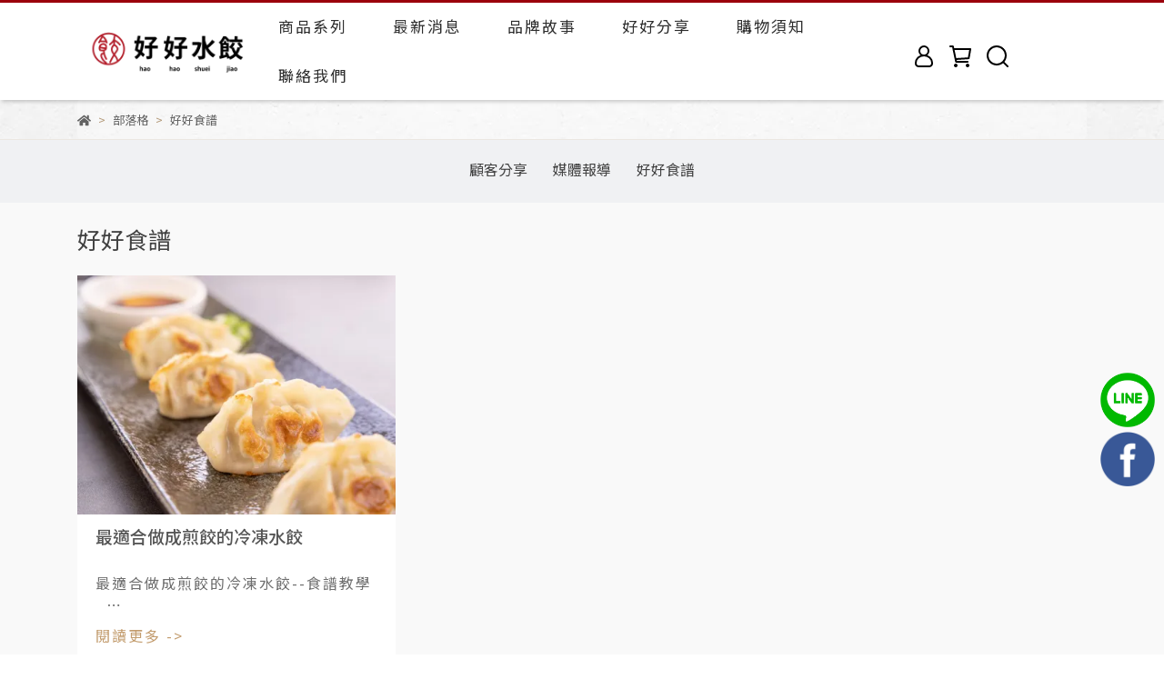

--- FILE ---
content_type: text/css; charset=utf-8
request_url: https://cdn.cybassets.com/s/files/28551/theme/105542/assets/custom.css
body_size: 3068
content:

/*客製調整*/
body{background-image:url(https://cdn1.cybassets.com/s/files/28551/theme/105542/assets/1715921158_a22ba51c_bgw.jpg)!important;}
#template{background-image:url(https://cdn1.cybassets.com/s/files/28551/theme/105542/assets/1715921158_a22ba51c_bgw.jpg)!important;
    background-repeat: repeat;
    background-position: left center;}
.main-title {
    color: #222 !important;

    font-weight: 600 !important;
    letter-spacing: 3px;
    line-height: 1.2em;
    text-align:center;
    font-family: "Zen Old Mincho", serif !important;
}
.main-title span{display:block;text-align:center; font-size:70%!important;
 font-family: 'Noto Serif TC', Open_Sans, sans-serif !important;color:#b09b6a;
 font-weight: 300 !important;}
.main-title p{display:block;text-align:center; font-size:16px!important;
 font-family: 'Noto Serif TC', Open_Sans, sans-serif !important;color:#b09b6a;
 font-weight: 400 !important;}

#desc_section_3  table tr,#page table tr{    border-top: 6px solid #f3f3f3;
    border-bottom: 6px solid #f3f3f3;
      border-left: 1px solid #f3f3f3;
        border-right: 1px solid #f3f3f3;}
#desc_section_3  table tr td,#page table tr td{background: rgba(205, 170, 125, 0.15);
 line-height: 1.6em;
    padding: 10px;
    font-size:120%;letter-spacing:2px;}
#desc_section_3 table tr:nth-child(2),#page table tr:nth-child(2){background: rgba(205, 170, 125, 0.25);}
#desc_section_3 table tr:nth-child(1),#page table tr:nth-child(1){background: rgba(205, 170, 125, 0.55);
  font-size:130%;font-weight:600;}
  #desc_section_3 table tr:nth-child(9),#page table tr:nth-child(9){background: rgba(205, 170, 125, 0.35);
  font-size:14px;font-weight:400;}
  /*背景插圖*/
 .index{
 background-size: 110%;
    background-position: center 35%;
    background-repeat: no-repeat;
    background-image:url(https://cdn1.cybassets.com/s/files/28551/theme/105542/assets/1716224346_ecc7054a_ill04.png);}
 @media (max-width: 580px) {
  .index{    background-image:none;}
  }
/*選單區*/
.tool-nav>ul {
   margin-top:10px;
}
.tool-nav>ul>li:last-child {
    margin-right: 50px;
}
#header .global-cart-count{}
.computer_nav .logo {
    padding: 10px 0!important;margin:auto!important;
}
.computer_nav .logo img {
    height: 60px!important;
}
.default_nav {
    height: auto!important;
}
.qk-fs--body {
    font-size: 17px;
    line-height: 2;
    letter-spacing:2px;
}
.qk-bg--nav_menu_bg {

    background-color:#e6dbc9 !important;
}
#header{   box-shadow: 0 4px 4px -2px rgba(0, 0, 0, .2);border-top:3px solid #9b000c;
background-color:#fff!important;}
.computer_nav {max-width: 85%;
    margin: auto;
    }
    
.row_nav .header_logo {
  box-shadow: none!important;
}
.computer_nav .header_nav .dropdown {
    padding: 10px 25px;
}
.row_nav .header_logo .header_nav .main_nav>ul {
    justify-content: flex-end;
}
:root {
    --background: #ffffff;
    --border: #eddcc7;
    --button: #c39d6f;
    --button_text: #fff;
    --accent: #77363e;
    --heading: #2d2d2d;
    --text: #b19674;
    --price: #b23c24;
    --discount_price: #77363e;
    --theme_bg: #fff!important;
    --nav_logo_bg:#fff!important;
    --nav_menu_bg:#fff!important;
    --nav_menu_text: #2d2d2d;
    --nav_menu_icon: #000000;
    --footer_bg: #c7b299;
    --footer_text: #000000;
    --checkout_button: #b40016;
    --checkout_accent: #b19674;
    --product_border: #ebe7e1;
    --tips_text: #0C5460;
        --link: #b67629;
  }
  .qk-bg--theme_bg{
  background-image:url(https://cdn1.cybassets.com/s/files/28551/theme/105542/assets/1715921158_a22ba51c_bgw.jpg);}
 .qk-btn--primary {
    border-color: #bc4900;
    color: #ffffff;
    background-color: #b23b00;
} 
.qk-text--text {
    color:#626262!important;
}
/*商品列表*/
.product .price-block[data-v-476c234c] {
    gap: 4px;
    font-weight: bold;
    justify-content: center;
}
 /*商品頁*/
 .product_bonus{display:none!important;}
 #product .product_info .product_content .product_title h1
 {font-size:28px;font-weight:500;letter-spacing:3px;}

.product_button .qk-bd--button{border-color: #d36c57 !important;background-color: #d36c57 !important;
color:#fff!important;}
.product_button .qk-bd--button:hover{background-color: #b23b00 !important;}
 .product-slogan{    background: none !important;padding: 5px!important;}
 #collection .collection_products .products_content .product_slogan{    background: none !important;padding: 5px!important;}
 #collection .collection_products .products_content .product_slogan span
 {-webkit-line-clamp: 3!important;
    -webkit-box-orient: vertical;
    max-height: none!important;
    word-break: break-word;
    line-height: 1.5;
    font-size: 130%;
    color: #d2562d;}
#collection .collection_products.square_prods .product .product_title a,.product .product_title a{
    height: auto;
    font-weight: bold;
    font-size: 120%;
    letter-spacing: 2px;
}    
    #product .product_info .product_content .qk-fs--body {
    line-height: 1.8!important;}
 #product .product_info .product_content #variant_options .advance label.selected
 {border-color: #c39d6f !important;
    color: #fff!important;
    background-color:#af6000 !important;}
   
#product .product_info .product_content .product_vendor_slogan .product_slogan
{    font-size: 120%;
       color: #c39d6f !important;}
 #product .product_info .product_content .product_variant_quantity .btn-group {
    width: calc(100% - 6px);
    background: #fff;
}   
#product .product_info .product_content #variant_options .advance label.selected, #product .product_info .product_content .variant_options .advance label.selected
{ color: #fff!important;}

.product.with-slogan .slogan[data-v-fdbec960] {
    height: auto;
    padding: 7px;
    border-radius: 5px;
    border: none !important;
    font-size: 105%;
}
    .grid-view[data-v-f9b5532c] {
        gap: 40px;
    }
.product .title>a[data-v-fdbec960] {
    -webkit-line-clamp: 2;
    line-height: 1.4;
    height: auto!important;
    font-size: 105%;letter-spacing:1px;
    font-weight: 500;
}
.product .price-block[data-v-fdbec960]{ font-weight: 500;  font-size: 110%;}
@media (max-width: 580px) {
.product.with-slogan .slogan[data-v-fdbec960]{display:none;}
    .grid-view[data-v-f9b5532c] {
        grid-template-columns: repeat(1, 1fr);
        gap: 40px;
        padding: 0 5%;
    }
}
/*頁腳*/
.footer_content{display:block!important;}
h3.qk-fs--title{}
/*-----------首頁---------------*/
/*輪播*/
.swiper-horizontal>.swiper-pagination-bullets .swiper-pagination-bullet, .swiper-pagination-horizontal.swiper-pagination-bullets .swiper-pagination-bullet {
    margin: 0 var(--swiper-pagination-bullet-horizontal-gap, 10px);
}
.qk-swiper_pg .swiper-pagination-bullet{width:12px!important;height:12px!important;background: #ccc!important;}
.qk-swiper_pg .swiper-pagination-bullet-active{    transform: scale(1)!important;background:  #c39d6f!important;}
.qk-swiper_pg .swiper-pagination-bullet-active:before {
border:none!important;
}

.foodcard{    display: flex;
    justify-content: space-evenly;}
.fcard{    background: #f4f2e5;
    border-radius: 20px;
    padding: 3%;
    width: 42%;}
.fcard img{height:170px;width:auto;display:block;margin:auto;}
.fcard h4{color: #b33129;
    display: block;
    border-bottom: 3px dotted #b33129;
    padding-bottom: 10px;
    letter-spacing: 3px;
    margin-top: 20px;}
.fcard h4 span{background: #b33129;
    border-radius: 40px;
    color: #fff;
    padding: 2px 15px;
    display: inline-block;
    margin-right: 5px;
}
.fcard p{font-size:110%; letter-spacing: 3px;line-height:2;    text-align: justify;
    color: #60524f;}
.foodm .tt {display:flex;align-items: center;}
.foodm .tt img{width:130px;margin-right:20px;}
.foodm{margin:auto;margin-top:-250px;background:#fff;width:100%;max-width:1280px;padding:30px;
border-radius:15px;padding: 50px 8%;margin-bottom:80px;}
.inff{margin:auto;background:#c7b299;padding-bottom:250px;}
.inff img{max-width:1280px;margin:auto;display:block;width:100%;}
#index_product_banner-1716185926615_1 img{    border-radius: 55px!important;
    overflow: hidden!important;
    margin: 15px auto!important;max-width:1280px;display:block;margin:auto;}
 .product-slogan span{-webkit-line-clamp: 1;
    -webkit-box-orient: vertical;
    max-height: none!important;
    word-break: break-word;
    line-height: 1.5;
    font-size: 130%;
    color: #c9a167!important;
    font-weight:400;
    letter-spacing:3px;
    border-bottom:dotted 2px #c9a167; 

    display: inline-block !important;
    margin: auto;
    padding-bottom: 5px;
}
[data-v-6433b98a] .product-caption{padding:0;}
.product-price[data-v-cceecbde]{font-weight:bold;}
.index .product-btn{    background-color: #c9a167!important;
    border: none!important;
    border-radius: 40px!important;}
.index .product-group-btn{    padding: 20px 15%!important;}
.index .product-btn svg{margin-right:10px;}
.product-title[data-v-12e8e216]{height:auto!important;}
.product-title a[data-v-12e8e216]{font-size:24px!important;  }
.section-img-three[data-v-2a72296a]{gap:20px!important;}
    .section-img-three .product-tag[data-v-2a72296a] {
        width: 25%!important;
        background: #fff!important;
        border-radius:10px;
         box-shadow: 0 4px 4px -2px rgba(0, 0, 0, .2);
    }
.product-image[data-v-7e5e5ed0]{    border-radius: 0!important;
border-top-left-radius: 10px!important;border-top-right-radius: 10px!important;}
.product-slogan[data-v-310cb3b0]{border:none!important;}
.index_4_blogs .tab-content>.active{gap:15px;}
.index_4_blogs .blog-nav-link.active{}
.index_4_blogs .article-title a{height:auto!important;line-height:1.6;}
.index_4_blogs .article_readmore a{color:#c9a167!important;}
.cprt{border-top-width: 1px;
    border-top-style: solid;
        padding: 15px 0;
        background:#c7b299;
        border-top:#888 1px solid;
        font-size:13px;font-weight:300;}
.copyright{display:none;}
@media (max-width:991px){
.section-img-three .product-tag[data-v-2a72296a]{ width: 100%!important;}
}

@media (max-width: 580px) {
#index_product_banner-1716185926615_1 img{    border-radius:0px!important;margin-bottom:0!important;}
    .section-img[data-v-2a72296a] {        grid-template-columns: repeat(1, minmax(0, 1fr))!important;}

.foodm {max-width:90%;padding-top:20px;}
.foodm .tt img{width:80px;margin-right:20px;}
.foodm .tt{margin-bottom:15px;}
.foodcard{display:block;}
.fcard {
    background: #fff;
    border-radius: 20px;
    padding: 10px;
    width: 100%;
}
.fcard img{height:120px;}
.fcard h4 span{font-size:14px;padding:3px 10px;}
.fcard h4 {font-size:120%;}
}

/*line*/
.fixed-link {
    right: 10px;
    bottom: 25%;
    position: fixed;
    z-index: 9999;
    display: block;
    width: 60px;
}
.fixed-link img {
    width: 60px;
     display: block;
     margin-bottom:5px;
}   
@media (max-width:767px){
.mobile-nav>ul li{    height: 80px;
    line-height: 80px;}
.mobile-nav>ul li.logo{    margin: auto;}
.mobile-nav>ul li.logo img{height:70px;}
[id="1712491325412_6"] .background_graphic-setting{    flex-direction: column!important;}
}
/*部落格*/
#blog .article .article_title {
    grid-area: title;
    line-height: 3;
}
#blog .article .article_content {
    grid-area: content;
    color: #6f6f6f!important;
    font-size: 16px!important;
    font-weight: 400!important;
    letter-spacing: 2px;
}
#blog .article .article_date{display:none!important;}   
#blogs_all {    background: transparent!important;} 
#blogs_all .all_blogs_title{display:none!important;}   
#blogs_all .article .article_date{display:none!important;}   
#article #article_content .author_date{display:none!important;} 
#article div{margin-bottom:10px;}
#article{    background: transparent!important;} 
#article #article_content .article_content{ letter-spacing: 2px;line-height:1.8;}
#article #recent_articles .recent_articles_group a span.circle_number {
    background: #c39d6f!important;
    border-radius: 50%;
    color: #fff!important;}
#blog .article .article_image a {
    background-size: cover!important;}
    #blog .article {
    background: #ffffff;
    display: grid;
    grid-template-rows: 262.5px auto auto auto auto!important}
#blog .article .article_readmore a {
    color: #c39d6f!important;
    font-size: 100%!important;
    letter-spacing: 2px;
    margin-bottom: 13px;
    display: block!important;
}
#blog .article .article_image:hover{opacity:0.8;} 
/*品牌故事*/

.about img{max-width: 100%;
    display: block;
    margin: auto;
    line-height: 2;}
.about{background:#fff;padding:30px 5%;text-align:center;}
.about h2 {text-align: center!important;
    border: 2px solid #d3764c;
    margin: auto;
    display: inline-block;
    border-radius: 100px;
    padding: 10px 20px;
    color: #d3764c;
    letter-spacing: 2px;
    line-height: 1.4;
    border:2px solid #d3764c;
}
.about p{max-width: 600px;text-align: left;
    display: block;
    margin: auto;
    line-height: 2;}
.about h3{text-align:center; color: #d3764c; letter-spacing: 3px;margin-bottom:20px;}
/*結帳*/
#checkout-v3 #cart-detail #cart-detail-list .list-row .price.total-price {
    color: #dc3545!important;
}

--- FILE ---
content_type: text/css
request_url: https://cdn1.cybassets.com/frontend/shop/beta_theme/css/sidebar-0770317faa8a3db5.css
body_size: 510
content:
.drawer-open .drawer-nav_width{width:80%}.sidebar{margin:8px 16px}.sidebar button,.sidebar a{line-height:1.2}.sidebar .logo{margin:-0.5em -1em}.sidebar .logo button{right:1em;top:.5em}.sidebar li.category_title{padding:16px 0}.sidebar li.category_account-title{margin-top:16px;padding:16px 0}.sidebar li.language_button{padding:16px 0}.sidebar li:not(.logo)>button,.sidebar li:not(.logo)>a,.sidebar li:not(.logo)>span,.sidebar li:not(.logo)>div{padding:8px 20px 8px 0;border-radius:5px}.sidebar li:not(.logo)>button.linklist:after,.sidebar li:not(.logo)>button.collection_all:after,.sidebar li:not(.logo)>a.linklist:after,.sidebar li:not(.logo)>a.collection_all:after,.sidebar li:not(.logo)>span.linklist:after,.sidebar li:not(.logo)>span.collection_all:after,.sidebar li:not(.logo)>div.linklist:after,.sidebar li:not(.logo)>div.collection_all:after{content:"";border:solid var(--nav_menu_text);border-width:0 0 2px 2px;display:block;height:10px;width:10px;transform:rotate(-45deg);position:absolute;right:3px;top:10px;transition:transform .1s linear,top .1s linear}.sidebar li:not(.logo)>button.linklist:not(.collapsed):after,.sidebar li:not(.logo)>button.collection_all:not(.collapsed):after,.sidebar li:not(.logo)>a.linklist:not(.collapsed):after,.sidebar li:not(.logo)>a.collection_all:not(.collapsed):after,.sidebar li:not(.logo)>span.linklist:not(.collapsed):after,.sidebar li:not(.logo)>span.collection_all:not(.collapsed):after,.sidebar li:not(.logo)>div.linklist:not(.collapsed):after,.sidebar li:not(.logo)>div.collection_all:not(.collapsed):after{transform:rotate(135deg);top:15px}.sidebar li:not(.logo) .shelf_second{padding-left:16px}.sidebar li:not(.logo) .shelf_third{padding-left:12px;border-left:1px solid #565656}.sidebar .customer-not-login-menu_login{border-radius:5px;height:36px;font-weight:500;font-size:14px;margin:16px 0px}.sidebar .customer-not-login-menu_signup{border-radius:5px;height:36px;font-weight:500;font-size:14px;margin-bottom:16px}.sidebar .drawer-toggle{width:32px;height:32px}.sidebar .drawer-toggle:before{content:"";position:absolute;top:17px;right:0px;width:20px;height:1px;border-top:2px solid var(--default_light);transform:rotate(45deg)}.sidebar .drawer-toggle:after{content:"";position:absolute;top:8px;right:9px;width:1px;height:20px;border-left:2px solid var(--default_light);transform:rotate(45deg)}.sidebar li>div.i18n-selector{margin-top:12px;padding:10px 8px}.sidebar li>div.i18n-selector span{vertical-align:middle}.sidebar li>div.i18n-selector img{height:12px;width:12px}#collection_menu_shelf_top{border-top:1px solid var(--product_border)}#collection_menu_shelf_top>li{padding:8px 0;border-bottom:1px solid var(--product_border)}#collection_menu_shelf_top .linklist:after,#collection_menu_shelf_top .collection_all:after{border-color:var(--text)}
